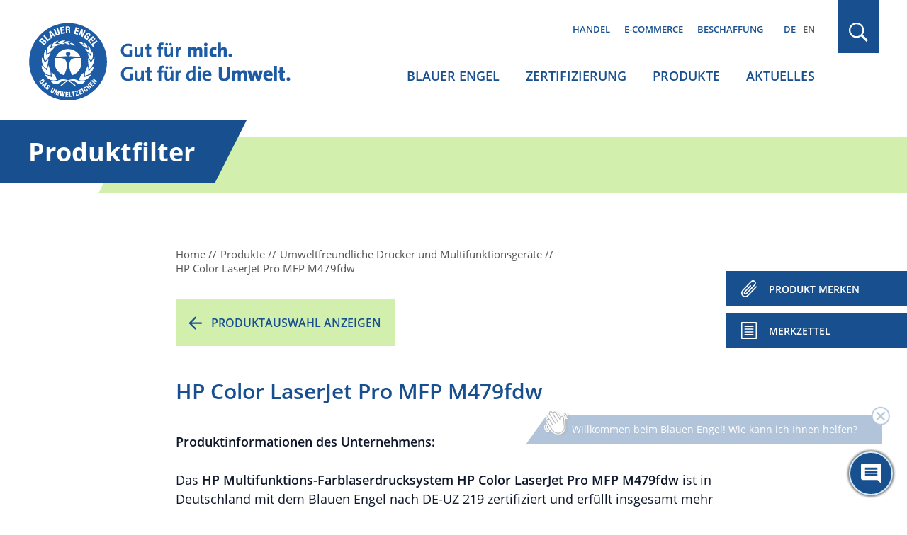

--- FILE ---
content_type: text/html; charset=UTF-8
request_url: https://www.blauer-engel.de/de/produkte/hp-color-laserjet-pro-mfp-m479fdw
body_size: 10587
content:

<!DOCTYPE html>
<html lang="de" dir="ltr" prefix="og: https://ogp.me/ns#">
<head>
	<meta name="robots" content="NOODP" />
	<meta charset="utf-8" />
<link rel="canonical" href="https://www.blauer-engel.de/de/produkte/hp-color-laserjet-pro-mfp-m479fdw" />
<meta property="og:site_name" content="Blauer Engel" />
<meta property="og:type" content="article" />
<meta property="og:url" content="https://www.blauer-engel.de/de/produkte/hp-color-laserjet-pro-mfp-m479fdw" />
<meta property="og:title" content="HP Color LaserJet Pro MFP M479fdw | Blauer Engel" />
<meta name="twitter:card" content="summary" />
<meta name="twitter:site" content="@UmweltEngel" />
<meta name="twitter:title" content="HP Color LaserJet Pro MFP M479fdw | Blauer Engel" />
<meta name="Generator" content="Drupal 11 (https://www.drupal.org)" />
<meta name="MobileOptimized" content="width" />
<meta name="HandheldFriendly" content="true" />
<meta name="viewport" content="width=device-width, initial-scale=1.0" />
<script type="application/ld+json">{
    "@context": "https://schema.org",
    "@graph": [
        {
            "@type": "Organization",
            "@id": "https://www.blauer-engel.de",
            "sameAs": [
                "http://de-de.facebook.com/blauerengel",
                "http://twitter.com/UmweltEngel",
                "https://www.instagram.com/blauerengel_umweltzeichen",
                "https://www.youtube.com/channel/UCg6F-8zmvzY1ZyKG5sVKaqQ"
            ],
            "url": "https://www.blauer-engel.de/",
            "name": "Blauer Engel",
            "contactPoint": {
                "@type": "ContactPoint",
                "telephone": "+49 (0)228 68895 0",
                "contactType": "customer service"
            },
            "logo": {
                "@type": "ImageObject",
                "url": "https://www.blauer-engel.de/themes/custom/be/dist/images/be_social_meda_de.svg"
            }
        },
        {
            "@type": "Product",
            "name": "HP Color LaserJet Pro MFP M479fdw",
            "brand": "HP",
            "description": "Das HP Multifunktions-Farblaserdrucksystem HP Color LaserJet Pro MFP M479fdw ist in Deutschland mit dem Blauen Engel nach DE-UZ 219 zertifiziert und erfüllt",
            "image": [
                "https://cdn.blauer-engel.de/12366.jpg/:/rs=w:1024,h:1024"
            ]
        }
    ]
}</script>
<meta name="description" property="description" content="Das HP Multifunktions-Farblaserdrucksystem HP Color LaserJet Pro MFP M479fdw ist in Deutschland mit dem Blauen Engel nach DE-UZ 219 zertifiziert und erfüllt" />
<meta name="og:description" property="og:description" content="Das HP Multifunktions-Farblaserdrucksystem HP Color LaserJet Pro MFP M479fdw ist in Deutschland mit dem Blauen Engel nach DE-UZ 219 zertifiziert und erfüllt" />
<meta name="twitter:description" property="twitter:description" content="Das HP Multifunktions-Farblaserdrucksystem HP Color LaserJet Pro MFP M479fdw ist in Deutschland mit dem Blauen Engel nach DE-UZ 219 zertifiziert und erfüllt" />
<meta name="og:image" property="og:image" content="https://cdn.blauer-engel.de/12366.jpg/:/rs=w:600,h:600" />
<meta name="twitter:image" property="twitter:image" content="https://cdn.blauer-engel.de/12366.jpg/:/rs=w:600,h:600" />
<link rel="icon" href="/favicon.ico" type="image/vnd.microsoft.icon" />
<link rel="apple-touch-icon" href="/themes/custom/be/favicons/apple-icon-60x60.png" sizes="60x60" />
<link rel="apple-touch-icon" href="/themes/custom/be/favicons/apple-icon-144x144.png" sizes="144x144" />
<link rel="apple-touch-icon" href="/themes/custom/be/favicons/apple-icon-120x120.png" sizes="120x120" />
<link rel="apple-touch-icon" href="/themes/custom/be/favicons/apple-icon-72x72.png" sizes="72x72" />
<link rel="icon" href="/themes/custom/be/favicons/favicon-32x32.png" type="image/png" sizes="32x32" />
<link rel="apple-touch-icon" href="/themes/custom/be/favicons/apple-icon-114x114.png" sizes="114x114" />
<link rel="apple-touch-icon" href="/themes/custom/be/favicons/apple-icon-180x180.png" sizes="180x180" />
<link rel="icon" href="/themes/custom/be/favicons/favicon-16x16.png" type="image/png" sizes="16x16" />
<link rel="apple-touch-icon" href="/themes/custom/be/favicons/apple-icon-152x152.png" sizes="152x152" />
<link rel="apple-touch-icon" href="/themes/custom/be/favicons/apple-icon-57x57.png" sizes="57x57" />
<link rel="icon" href="/themes/custom/be/favicons/favicon-96x96.png" type="image/png" sizes="96x96" />
<link rel="apple-touch-icon" href="/themes/custom/be/favicons/apple-icon-76x76.png" sizes="76x76" />

	<title>
					HP Color LaserJet Pro MFP M479fdw | Blauer Engel
			</title>

	<!-- preloading -->
	<link rel="preload" href="/themes/custom/be/dist/fonts/open-sans-v18-latin-600.woff2" as="font" crossorigin="anonymous" />
	<link rel="preload" href="/themes/custom/be/dist/fonts/open-sans-v18-latin-300.woff2" as="font" crossorigin="anonymous" />
	<link rel="preload" href="/themes/custom/be/dist/fonts/open-sans-v18-latin-700.woff2" as="font" crossorigin="anonymous" />
	<link rel="preload" href="/themes/custom/be/dist/fonts/open-sans-v18-latin-regular.woff2" as="font" crossorigin="anonymous" />
  <link rel="preconnect" href="https://matomo.blauer-engel.de" crossorigin>
  <link rel="dns-prefetch" href="//matomo.blauer-engel.de">
  <link rel="preload" href="/themes/custom/be/dist/images/background_cloudy_transparent.png" type="image/webp" as="imagedesktop">

	<link rel="stylesheet" media="all" href="/sites/default/files/css/css_V6HZFd8Y4uiAql86JDeJ67paH7WuPRy90sJd-XUHysM.css?delta=0&amp;language=de&amp;theme=be&amp;include=eJx1y8ENwCAIAMCFtIxkUIk1wUIAH27fLtDvJVcJBktFzh6H5zOymvTUxAi6bUW-ZtDKPD2SE1q7C-osuEOaLGUKgh9Pfvy7UNHpBUKiKMk" />
<link rel="stylesheet" media="all" href="/sites/default/files/css/css_7G7NBwUtdZE0QgajNzpa2oAuqP3q7NLEmO2kbpVyj-4.css?delta=1&amp;language=de&amp;theme=be&amp;include=eJx1y8ENwCAIAMCFtIxkUIk1wUIAH27fLtDvJVcJBktFzh6H5zOymvTUxAi6bUW-ZtDKPD2SE1q7C-osuEOaLGUKgh9Pfvy7UNHpBUKiKMk" />

	

	<meta name="google-site-verification" content="yVGVhkxEIriDw2M4Vp_tdl-y_sXz8oZ3ZDSlzhFZ9lU" />
	<!-- Matomo -->
	<script>
		var _paq = window._paq = window._paq || [];
		/* tracker methods like "setCustomDimension" should be called before "trackPageView" */
		_paq.push(['trackPageView']);
		_paq.push(['enableLinkTracking']);
		(function() {
			var u="https://matomo.blauer-engel.de/";
			_paq.push(['setTrackerUrl', u+'matomo.php']);
			_paq.push(['setSiteId', '1']);
			var d=document, g=d.createElement('script'), s=d.getElementsByTagName('script')[0];
			g.async=true; g.src=u+'matomo.js'; s.parentNode.insertBefore(g,s);
		})();
	</script>
	<!-- End Matomo Code -->

	<!-- Matomo Tag Manager -->
	<script>
		var _mtm = window._mtm = window._mtm || [];
		_mtm.push({'mtm.startTime': (new Date().getTime()), 'event': 'mtm.Start'});
		(function() {
			var d=document, g=d.createElement('script'), s=d.getElementsByTagName('script')[0];
			g.async=true; g.src='https://matomo.blauer-engel.de/js/container_jMC6YXMF.js'; s.parentNode.insertBefore(g,s);
		})();
	</script>
	<!-- End Matomo Tag Manager -->

  <script data-src="https://contentbot.conventic.com/api/tenant/t_be40ae2dfdac6071/public/script/v1/chat-script/" data-type="chatbot"></script>

</head>

<body class="path-produkte body_login_status lang-de">
<div id="top">
  <span class="offscreen">Sprungnavigation</span>
  <ul class="offscreen">
    <li><a href="#mainnav" title="Zur Hauptnavigation springen">Zur Hauptnavigation springen</a></li>
    <li><a href="#page" title="Zum Seiteninhalt springen">Zum Seiteninhalt springen</a></li>
    <li><a href="#footer" title="Zum Footer springen">Zum Footer springen</a></li>
  </ul>

  <span class="offscreen">Tastaturkurzbefehle</span>

  <ul class="offscreen">
    <li><a accesskey="0" title="[Alt+0] Startseite" href="/de">[Alt + 0] - Startseite, für Mac: [Control + Alt + 0]</a></li>
    <li><a accesskey="1" title="[Alt+1] zum Seitenanfang" href="#top">[Alt + 1] - Zum Seitenanfang, für Mac: [Control + Alt + 1]</a></li>
    <li><a accesskey="2" title="[Alt+2] Kontakt" href="/de/kontakt">[Alt + 2] - Kontakt, für Mac: [Control + Alt + 2]</a></li>
    <li><a accesskey="3" title="[Alt+3] zum Inhalt der Seite" href="#page">[Alt + 3] - Zum Inhalt der Seite, für Mac: [Control + Alt + 3]</a></li>
    <li><a accesskey="4" title="[Alt+4] Impressum" href="/de/impressum">[Alt + 4] - Impressum, für Mac: [Control + Alt + 4]</a></li>
  </ul>
</div>



<div class="solrsearch"></div>

  <div class="dialog-off-canvas-main-canvas" data-off-canvas-main-canvas>
    
<header id="header" class="l-header">
  <div class="container">
    <div class="row">
      <div class="l-header__inner">
                  <a href="/de" class="m-logo__link" aria-label="Zur Startseite" tabindex="0">
            <img class="m-logo" src="/themes/custom/be/dist/images/logo_de.svg" alt="Blauer Engel Logo" width="440" height="135" />
          </a>
        
        <div class="l-header__col2">
                      <div class="m-servicenav">
              <ul class="m-servicenav--level1" role="menu"><li class="mlid_156 m-servicenav--level1__trigger" role="none"><a href="/de/nachhaltigkeit-ein-wichtiger-faktor-fur-den-handel" tabindex="0" role="menuitem" aria-haspopup="true" aria-expanded="true">Handel</a></li><li class="mlid_117 m-servicenav--level1__trigger" role="none"><a href="/de/e-commerce" tabindex="0" role="menuitem" aria-haspopup="true" aria-expanded="true">E-Commerce</a></li><li class="mlid_5 m-servicenav--level1__trigger" role="none"><a href="/de/beschaffung" tabindex="0" role="menuitem" aria-haspopup="true" aria-expanded="true">Beschaffung</a></li></ul>
            </div>
          
                      <div class="l-header__language-switcher"><div class="m-block--languageswitch" id="block-languageswitch" role="navigation">
  
    
      <ul class="links m-block--languageswitcher__links"><li data-drupal-language="de" data-drupal-link-system-path="produkte/hp-color-laserjet-pro-mfp-m479fdw" class="m-block--languageswitcher__links__trigger is-active" aria-current="page"><a href="/de/produkte/hp-color-laserjet-pro-mfp-m479fdw" class="language-link is-active" hreflang="de" data-drupal-link-system-path="produkte/hp-color-laserjet-pro-mfp-m479fdw" aria-current="page">DE</a></li><li data-drupal-language="en" data-drupal-link-system-path="produkte/hp-color-laserjet-pro-mfp-m479fdw" class="m-block--languageswitcher__links__trigger"><a href="/en/products/hp-color-laserjet-pro-mfp-m479fdw" class="language-link" hreflang="en" data-drupal-link-system-path="produkte/hp-color-laserjet-pro-mfp-m479fdw">EN</a></li></ul>
  </div>
</div>
          
                      <div class="l-mainnav__outer">
              <nav id="mainnav" class="l-firstmainnav">
                <div class="m-mainnav">
                  <ul class="m-firstmainnav--level1" role="menu"><li class="mlid_2 m-firstmainnav--level1__trigger" role="none"><a href="/de/der-blaue-engel" tabindex="0" role="menuitem" aria-haspopup="true" aria-expanded="true">Blauer Engel</a></li><li class="mlid_115 m-firstmainnav--level1__trigger" role="none"><a href="/de/zertifizierung" tabindex="0" role="menuitem" aria-haspopup="true" aria-expanded="true">Zertifizierung</a></li><li class="mlid_3 m-firstmainnav--level1__trigger" role="none"><a href="/de/produkte" tabindex="0" role="menuitem" aria-haspopup="true" aria-expanded="true">Produkte</a></li><li class="mlid_7 m-firstmainnav--level1__trigger" role="none"><a href="/de/aktuelles" tabindex="0" role="menuitem" aria-haspopup="true" aria-expanded="true">Aktuelles</a></li></ul>
                </div>
              </nav>
            </div>
                  </div>

        <div class="l-header__col3">
                      <div class="l-header__search">
              <div class="m-search-form__outer">
                <a href="#" class="m-search-form__button" title="Suchen" tabindex="0"></a>
              </div>
            </div>
          
                      <button class="hamburger hamburger--spin" type="button" name="Navigation">
              <span class="hamburger-box">
                <span class="hamburger-inner">
                  Navigation                </span>
              </span>
            </button>
          
        </div>

      </div>
    </div>
  </div>
</header>

<nav id="mainnav_burger" class="l-secondmainnav" data-show="false">
  <div class="m-secondmainnav__inner">
    <a href="#" class="m-secondmainnav__close" title="close" tabindex="0"></a>
    <div class="m-secondmainnav">
      <ul class="m-secondmainnav--level1" role="menu"><li class="mlid_2 m-secondmainnav--level1__trigger has-childs" role="none"><a href="/de/der-blaue-engel" tabindex="0" role="menuitem" aria-haspopup="true" aria-expanded="true">Blauer Engel</a><span class="icon"></span>
<ul class="m-secondmainnav--level2" role="menu"><li class="mlid_59 m-secondmainnav--level2__trigger has-childs" role="none"><a href="/de/blauer-engel/akteure" tabindex="0" role="menuitem" aria-haspopup="true" aria-expanded="true">Akteure</a><span class="icon"></span>
<ul class="m-secondmainnav--level3" role="menu"><li class="mlid_21 m-secondmainnav--level3__trigger" role="none"><a href="/de/blauer-engel/akteure/bundesumweltministerium-zeicheninhaber-des-blauen-engels" tabindex="0" role="menuitem">Bundesumweltministerium</a></li><li class="mlid_60 m-secondmainnav--level3__trigger" role="none"><a href="/de/blauer-engel/akteure/umweltbundesamt" tabindex="0" role="menuitem">Umweltbundesamt</a></li><li class="mlid_20 m-secondmainnav--level3__trigger" role="none"><a href="/de/blauer-engel/akteure/jury-umweltzeichen" tabindex="0" role="menuitem">Jury Umweltzeichen</a></li><li class="mlid_23 m-secondmainnav--level3__trigger" role="none"><a href="/de/blauer-engel/akteure/ral" tabindex="0" role="menuitem">RAL gGmbH</a></li></ul></li><li class="mlid_14 m-secondmainnav--level2__trigger has-childs" role="none"><a href="/de/blauer-engel/unser-zeichen-fuer-die-umwelt" tabindex="0" role="menuitem" aria-haspopup="true" aria-expanded="true">Unser Zeichen für die Umwelt</a><span class="icon"></span>
<ul class="m-secondmainnav--level3" role="menu"><li class="mlid_170 m-secondmainnav--level3__trigger" role="none"><a href="/de/der-blaue-engel/vielfaeltige-produkte-einheitlich-hoher-anspruch" tabindex="0" role="menuitem">Orientierung beim Einkauf</a></li><li class="mlid_106 m-secondmainnav--level3__trigger" role="none"><a href="/de/blauer-engel/unser-zeichen-fuer-die-umwelt/wissenschaftlich-erarbeitet" tabindex="0" role="menuitem">Kriterienentwicklung und Prüfung</a></li><li class="mlid_18 m-secondmainnav--level3__trigger" role="none"><a href="/de/blauer-engel/unser-zeichen-fuer-die-umwelt/umweltzeichen-mit-geschichte" tabindex="0" role="menuitem">Historie</a></li><li class="mlid_16 m-secondmainnav--level3__trigger" role="none"><a href="/de/blauer-engel/unser-zeichen-fuer-die-umwelt/kooperationen-mit-anderen-labeln" tabindex="0" role="menuitem">Kooperationen</a></li></ul></li><li class="mlid_132 m-secondmainnav--level2__trigger has-childs" role="none"><a href="/de/aktionen" tabindex="0" role="menuitem" aria-haspopup="true" aria-expanded="true">Aktionen</a><span class="icon"></span>
<ul class="m-secondmainnav--level3" role="menu"><li class="mlid_163 m-secondmainnav--level3__trigger" role="none"><a href="/de/adventskalender" tabindex="0" role="menuitem">Adventskalender</a></li><li class="mlid_143 m-secondmainnav--level3__trigger" role="none"><a href="/de/aktionen/world-ecolabel-day-internationaler-tag-der-umweltzeichen" tabindex="0" role="menuitem">World Ecolabel Day</a></li><li class="mlid_44 m-secondmainnav--level3__trigger has-childs" role="none"><a href="/de/aktionen/schulstart-mit-dem-blauen-engel" title="Für mehr Umwelt- und Klimaschutz im Klassenzimmer" tabindex="0" role="menuitem" aria-haspopup="true" aria-expanded="false">Schulstart mit Recyclingpapier</a><span class="icon"></span>
<ul class="m-secondmainnav--level4" role="menu"><li class="mlid_100 m-secondmainnav--level4__trigger" role="none"><a href="/de/aktionen/schulstart-mit-dem-blauen-engel/buero-und-schulbedarf" tabindex="0" role="menuitem">Büro- und Schulbedarf</a></li><li class="mlid_145 m-secondmainnav--level4__trigger" role="none"><a href="/de/aktionen/schulstart-mit-dem-blauen-engel/projekte" tabindex="0" role="menuitem">Projekte</a></li><li class="mlid_135 m-secondmainnav--level4__trigger" role="none"><a href="/de/aktionen/schulstart-mit-dem-blauen-engel/blauer-engel-schulbox" tabindex="0" role="menuitem">Schulbox</a></li><li class="mlid_108 m-secondmainnav--level4__trigger" role="none"><a href="/de/aktionen/schulstart-mit-dem-blauen-engel/umweltvorteile-von-recyclingpapier" tabindex="0" role="menuitem">Umweltvorteile Recyclingpapier</a></li><li class="mlid_99 m-secondmainnav--level4__trigger" role="none"><a href="/de/aktionen/schulstart-mit-dem-blauen-engel/info-und-aktionsmaterialien" tabindex="0" role="menuitem">Info- und Aktionsmaterialien</a></li></ul></li><li class="mlid_120 m-secondmainnav--level3__trigger" role="none"><a href="/de/aktionen/papieratlas-wettbewerb" tabindex="0" role="menuitem">Papieratlas-Wettbewerb</a></li><li class="mlid_155 m-secondmainnav--level3__trigger" role="none"><a href="/de/papiermusterbuch" tabindex="0" role="menuitem">Papiermusterbücher</a></li></ul></li><li class="mlid_149 m-secondmainnav--level2__trigger" role="none"><a href="/de/der-blaue-engel/feedback" tabindex="0" role="menuitem">Feedback</a></li><li class="mlid_140 m-secondmainnav--level2__trigger" role="none"><a href="/de/der-blaue-engel/mediathek" tabindex="0" role="menuitem">Mediathek</a></li><li class="mlid_139 m-secondmainnav--level2__trigger" role="none"><a href="/de/der-blaue-engel/publikationen" tabindex="0" role="menuitem">Publikationen</a></li><li class="mlid_49 m-secondmainnav--level2__trigger" role="none"><a href="/de/der-blaue-engel/faqs-verbraucherinnen" tabindex="0" role="menuitem">FAQs Verbraucher*innen</a></li></ul></li><li class="mlid_115 m-secondmainnav--level1__trigger has-childs" role="none"><a href="/de/zertifizierung" tabindex="0" role="menuitem" aria-haspopup="true" aria-expanded="true">Zertifizierung</a><span class="icon"></span>
<ul class="m-secondmainnav--level2" role="menu"><li class="mlid_109 m-secondmainnav--level2__trigger" role="none"><a href="/de/zertifizierung/vergabekriterien" tabindex="0" role="menuitem">Vergabekriterien</a></li><li class="mlid_35 m-secondmainnav--level2__trigger has-childs" role="none"><a href="/de/zertifizierung/zertifizierung-ihrer-produkte" tabindex="0" role="menuitem" aria-haspopup="true" aria-expanded="true">Zertifizierung Ihrer Produkte</a><span class="icon"></span>
<ul class="m-secondmainnav--level3" role="menu"><li class="mlid_36 m-secondmainnav--level3__trigger" role="none"><a href="/de/zertifizierung/zertifizierung-ihrer-produkte/vorteile" tabindex="0" role="menuitem">Vorteile</a></li><li class="mlid_54 m-secondmainnav--level3__trigger" role="none"><a href="/de/zertifizierung/zertifizierung-ihrer-produkte/beantragung" tabindex="0" role="menuitem">Beantragung</a></li><li class="mlid_129 m-secondmainnav--level3__trigger" role="none"><a href="/de/zertifizierung/zertifizierung-ihrer-produkte/erklaervideos-zur-zertifizierung" tabindex="0" role="menuitem">Erklärvideos</a></li><li class="mlid_46 m-secondmainnav--level3__trigger" role="none"><a href="/de/zertifizierung/zertifizierung-ihrer-produkte/neuvorschlaege-und-pruefauftraege" tabindex="0" role="menuitem">Neuvorschläge / Prüfaufträge</a></li><li class="mlid_92 m-secondmainnav--level3__trigger" role="none"><a href="/de/zertifizierung/zertifizierung/ihre-produktinformationen" tabindex="0" role="menuitem">Ihre Produktinformationen</a></li><li class="mlid_53 m-secondmainnav--level3__trigger" role="none"><a href="/de/zertifizierung/zertifizierung-ihrer-produkte/logonutzung" tabindex="0" role="menuitem">Logonutzung</a></li><li class="mlid_47 m-secondmainnav--level3__trigger" role="none"><a href="/de/zertifizierung/zertifizierung-ihrer-produkte/die-faqs-fuer-unternehmen" tabindex="0" role="menuitem">FAQs Unternehmen</a></li></ul></li><li class="mlid_51 m-secondmainnav--level2__trigger" role="none"><a href="/de/zertifizierung/kosten-der-beantragung" tabindex="0" role="menuitem">Kosten</a></li><li class="mlid_93 m-secondmainnav--level2__trigger" role="none"><a href="/de/zertifizierung/anhoerungen-interessierter-kreise" tabindex="0" role="menuitem">Anhörungen interessierter Kreise</a></li><li class="mlid_146 m-secondmainnav--level2__trigger" role="none"><a href="/de/zertifizierung/technische-dokumente" tabindex="0" role="menuitem">Technische Dokumente</a></li><li class="mlid_96 m-secondmainnav--level2__trigger" role="none"><a href="/de/zertifizierung/log-ral-web-portal" tabindex="0" role="menuitem">Log-In WEB-Portal</a></li><li class="mlid_97 m-secondmainnav--level2__trigger" role="none"><a href="/de/zertifizierung/log-produktinfobereich" tabindex="0" role="menuitem">Log-In Produktinfobereich</a></li><li class="mlid_160 m-secondmainnav--level2__trigger" role="none"><a href="/de/Newsletter_fuer_Unternehmen_Handel" tabindex="0" role="menuitem">Newsletter für Unternehmen und Handel</a></li></ul></li><li class="mlid_3 m-secondmainnav--level1__trigger has-childs" role="none"><a href="/de/produkte" tabindex="0" role="menuitem" aria-haspopup="true" aria-expanded="true">Produkte</a><span class="icon"></span>
<ul class="m-secondmainnav--level2" role="menu"><li class="mlid_147 m-secondmainnav--level2__trigger" role="none"><a href="/de/produkte/produktsuche" tabindex="0" role="menuitem">Produktsuche</a></li><li class="mlid_107 m-secondmainnav--level2__trigger has-childs" role="none"><a href="/de/produkte/themenwelten" tabindex="0" role="menuitem" aria-haspopup="true" aria-expanded="true">Themenwelten</a><span class="icon"></span>
<ul class="m-secondmainnav--level3" role="menu"><li class="mlid_144 m-secondmainnav--level3__trigger" role="none"><a href="/de/themenwelt/umweltfreundliches-buero" tabindex="0" role="menuitem">Umweltfreundliches Büro</a></li><li class="mlid_153 m-secondmainnav--level3__trigger" role="none"><a href="/de/themenwelt/umweltfreundlicher-fruehjahrsputz" tabindex="0" role="menuitem">Umweltfreundlicher Frühjahrsputz</a></li><li class="mlid_110 m-secondmainnav--level3__trigger" role="none"><a href="/de/themenwelt/das-kinderzimmer-umweltfreundlich-einrichten" tabindex="0" role="menuitem">Kinderzimmer umweltfreundlich einrichten</a></li></ul></li><li class="mlid_34 m-secondmainnav--level2__trigger" role="none"><a href="/de/produktwelt" tabindex="0" role="menuitem">Produkte A-Z</a></li><li class="mlid_119 m-secondmainnav--level2__trigger" role="none"><a href="/de/unternehmen" tabindex="0" role="menuitem">Unternehmen A-Z</a></li><li class="mlid_50 m-secondmainnav--level2__trigger" role="none"><a href="/de/marken" tabindex="0" role="menuitem">Marken A-Z</a></li></ul></li><li class="mlid_7 m-secondmainnav--level1__trigger has-childs" role="none"><a href="/de/aktuelles" tabindex="0" role="menuitem" aria-haspopup="true" aria-expanded="true">Aktuelles</a><span class="icon"></span>
<ul class="m-secondmainnav--level2" role="menu"><li class="mlid_38 m-secondmainnav--level2__trigger" role="none"><a href="/de/aktuelles/presse" tabindex="0" role="menuitem">Presse</a></li><li class="mlid_40 m-secondmainnav--level2__trigger" role="none"><a href="/de/aktuelles/publikationen" tabindex="0" role="menuitem">Publikationen</a></li><li class="mlid_24 m-secondmainnav--level2__trigger" role="none"><a href="/de/aktuelles/mediathek" tabindex="0" role="menuitem">Mediathek</a></li></ul></li></ul>
    </div>
    <div class="m-secondservicenav">
      <ul class="m-secondservicenav--level1" role="menu"><li class="mlid_156 m-secondservicenav--level1__trigger has-childs" role="none"><a href="/de/nachhaltigkeit-ein-wichtiger-faktor-fur-den-handel" tabindex="0" role="menuitem" aria-haspopup="true" aria-expanded="true">Handel</a><span class="icon"></span>
<ul class="m-secondservicenav--level2" role="menu"><li class="mlid_136 m-secondservicenav--level2__trigger" role="none"><a href="/de/nachhaltigkeit-ein-wichtiger-faktor-fur-den-handel/vorteile-fuer-den-handel" tabindex="0" role="menuitem">Vorteile für den Handel</a></li><li class="mlid_56 m-secondservicenav--level2__trigger" role="none"><a href="/de/nachhaltigkeit-ein-wichtiger-faktor-fuer-den-handel/publikationen-fuer-handel-und-unternehmen" tabindex="0" role="menuitem">Publikationen für Handel und Unternehmen</a></li><li class="mlid_95 m-secondservicenav--level2__trigger" role="none"><a href="/de/Newsletter_fuer_Unternehmen_Handel" tabindex="0" role="menuitem">Newsletter für Unternehmen und Handel</a></li></ul></li><li class="mlid_117 m-secondservicenav--level1__trigger has-childs" role="none"><a href="/de/e-commerce" tabindex="0" role="menuitem" aria-haspopup="true" aria-expanded="true">E-Commerce</a><span class="icon"></span>
<ul class="m-secondservicenav--level2" role="menu"><li class="mlid_42 m-secondservicenav--level2__trigger" role="none"><a href="/de/e-commerce/ihre-vorteile" tabindex="0" role="menuitem">Ihre Vorteile</a></li><li class="mlid_162 m-secondservicenav--level2__trigger" role="none"><a href="/de/e-commerce/erklaervideo" tabindex="0" role="menuitem">Erklärvideo</a></li><li class="mlid_159 m-secondservicenav--level2__trigger" role="none"><a href="/de/handel-e-commerce/e-commerce" tabindex="0" role="menuitem">Leistungen &amp; Funktionsweise</a></li><li class="mlid_158 m-secondservicenav--level2__trigger" role="none"><a href="/de/E-Commerce-Datenservice" tabindex="0" role="menuitem">Online-Registrierung zur Datennutzung</a></li></ul></li><li class="mlid_5 m-secondservicenav--level1__trigger has-childs" role="none"><a href="/de/beschaffung" tabindex="0" role="menuitem" aria-haspopup="true" aria-expanded="true">Beschaffung</a><span class="icon"></span>
<ul class="m-secondservicenav--level2" role="menu"><li class="mlid_127 m-secondservicenav--level2__trigger" role="none"><a href="/de/beschaffung/vorteile" tabindex="0" role="menuitem">Vorteile in der Beschaffung</a></li><li class="mlid_57 m-secondservicenav--level2__trigger" role="none"><a href="/de/beschaffung/beschaffungsleitfaeden" tabindex="0" role="menuitem">Beschaffungsleitfäden</a></li></ul></li></ul>
    </div>
    <div class="m-secondmainnav__language-switcher">
      <div class="m-block--languageswitch2" id="block-languageswitch2" role="navigation">
  
    
      <ul class="links m-block--languageswitcher__links"><li data-drupal-language="de" data-drupal-link-system-path="produkte/hp-color-laserjet-pro-mfp-m479fdw" class="m-block--languageswitcher__links__trigger is-active" aria-current="page"><a href="/de/produkte/hp-color-laserjet-pro-mfp-m479fdw" class="language-link is-active" hreflang="de" data-drupal-link-system-path="produkte/hp-color-laserjet-pro-mfp-m479fdw" aria-current="page">DE</a></li><li data-drupal-language="en" data-drupal-link-system-path="produkte/hp-color-laserjet-pro-mfp-m479fdw" class="m-block--languageswitcher__links__trigger"><a href="/en/products/hp-color-laserjet-pro-mfp-m479fdw" class="language-link" hreflang="en" data-drupal-link-system-path="produkte/hp-color-laserjet-pro-mfp-m479fdw">EN</a></li></ul>
  </div>

    </div>
  </div>
</nav>

  <div class="l-search" data-show="false">
    <div class="l-search__overlay">
      <div class="container">
        <div class="row">
          <div class="l-search__main">
            <div class="l-search__inner">
              <button type="button" class="m-search__close" aria-label="schließen" tabindex="0"></button>
              <div class="m-search">
                <div class="m-search__inner">
                  <div class="m-block--searchapipagesearchblockform" data-drupal-selector="search-api-page-block-form-default-2" id="block-searchapipagesearchblockform--2">
  
    
      <div id=js-form-wrapper--search_api_page_block_form_default class="js-form-wrapper--generic" >
	<form class="m-form__searchapipageblockformdefault m-form__search_api_page_block_form_default" action="/de/produkte/hp-color-laserjet-pro-mfp-m479fdw" method="post" id="search-api-page-block-form-default--2" accept-charset="UTF-8">
		



<div class="m-form--div--search-api-autocomplete">
        <label for="edit-keys--2" class="visually-hidden">Suche</label>
        <input title="Die Begriffe eingeben, nach denen gesucht werden soll." data-drupal-selector="edit-keys" aria-describedby="edit-keys--2--description" data-search-api-autocomplete-search="default" class="form-autocomplete form-text m-form__textfield" data-autocomplete-path="/de/search_api_autocomplete/default" type="text" id="edit-keys--2" name="keys" value="" size="15" maxlength="128" />

            <div id="edit-keys--2--description" class="m-form__description">
      <div class="m-form__info-icon"><div data-icon="info-filled"></div></div><div class="m-form__info-text">Grenzen Sie die Suche ein, indem Sie Ihren Suchbegriff in Anführungszeichen setzen.</div>
    </div>
    <div class="m-form__description-button"></div>
  </div>
<input data-drupal-selector="form-qs4imy1b5vrr97zfg0h0z89jeguv3ngud9s1gdqiwts" type="hidden" name="form_build_id" value="form-qS4iMy1B5VrR97zFg0H0Z89jEguV3ngUD9s1GdqIwTs" />
<input data-drupal-selector="edit-search-api-page-block-form-default-2" type="hidden" name="form_id" value="search_api_page_block_form_default" />
<div data-drupal-selector="edit-actions" class="form-actions js-form-wrapper form-wrapper" id="edit-actions--2">
<button class="search-form__submit button js-form-submit form-submit m-form__submit" data-drupal-selector="edit-submit" type="submit" id="edit-submit--2" name="op" value="Suchen">Suchen</button>

</div>

	</form>
</div>

  </div>

                </div>
              </div>
            </div>
          </div>
        </div>
      </div>
    </div>
  </div>


<div id="page" class="l-page" tabindex="-1">
  <div id="content">
        <div>
    <div class="m-block--be_content" id="block-be-content">
  
    
      
<div class="l-page__headline" tabindex="-1">
  <div class="container">
    <div class="row">
      <div class="l-page__headlineinner">
        <span>Produktfilter</span>
      </div>
    </div>
  </div>
</div>

  <div class="m-bep_productdetail__breadcrumb">
    <div class="container">
      <div class="row">
        <div class="m-bep_productdetail__inner">
          <div class="m-breadcrumb__content">
            <ul  class="m-breadcrumb__list" itemscope="itemscope" itemtype="https://schema.org/BreadcrumbList">
  <li itemprop="itemListElement" itemscope="itemscope" itemtype="https://schema.org/ListItem">
    <a href="https://www.blauer-engel.de/de" itemprop="item"><span itemprop="name">Home</span>
</a>
    <meta itemprop="position" content="1" />
  </li>
  <li itemprop="itemListElement" itemscope="itemscope" itemtype="https://schema.org/ListItem">
    <a href="https://www.blauer-engel.de/de/produkte" itemprop="item"><span itemprop="name">Produkte</span>
</a>
    <meta itemprop="position" content="2" />
  </li>
  <li itemprop="itemListElement" itemscope="itemscope" itemtype="https://schema.org/ListItem">
    <a href="https://www.blauer-engel.de/de/produktwelt/drucker-und-multifunktionsgeraete" itemprop="item"><span itemprop="name">Umweltfreundliche Drucker und Multifunktionsgeräte</span>
</a>
    <meta itemprop="position" content="3" />
  </li>
  <li itemprop="itemListElement" itemscope="itemscope" itemtype="https://schema.org/ListItem">
    <span itemprop="name">HP Color LaserJet Pro MFP M479fdw</span>

    <meta itemprop="position" content="4" />
  </li>
</ul>

          </div>
        </div>
      </div>
    </div>
  </div>

<div class="m-bep_productdetail__top">
  <div class="container">
    <div class="row">
      <div class="m-bep_productdetail__inner">
        <div class="m-bep_productdetail__back">
          <a href="/de/produktwelt/drucker-und-multifunktionsgeraete">
            Produktauswahl anzeigen          </a>
        </div>
      </div>
    </div>
  </div>
</div>

<div class="m-bep_productdetail__content">
  <div class="container">
    <div class="row">
      <div class="m-bep_productdetail__inner">

        
        <div class="m-quicknavi bookmark-container">
          <ul class="m-quicknavi--level1" id="bookmarker">
            <li class="m-quicknavi--level1__trigger">
              <button type="button" class="m-quicknavi--level1__button"
                 data-url="/de/produkte/hp-color-laserjet-pro-mfp-m479fdw"
                 data-manufacturer="HP Europe, B.V., Amsterdam (only DE, AT, CH, FR, UK, IE, SE, DK, FI, NO, BE, NL, LU)"
                 data-delete-text="Produkt löschen"
                 data-product-name="HP Color LaserJet Pro MFP M479fdw"
                 data-product-id="13624"
                 data-icon="paperclip">Produkt merken</button>
            </li>
            <li class="m-quicknavi--level1__trigger">
              <button type="button" class="m-quicknavi--level1__button"
                 data-icon="notepad"
                 aria-controls="notepad" 
                 aria-expanded="false">Merkzettel</button>
              <div class="m-bep_productdetail__bookmarks" id="notepad" aria-hidden="true">
                <div class="m-bep_productdetail__list-header">
                  Ihr Merkzettel                </div>
                <div class="m-bep_productdetail__list-empty">Sie haben noch keine Produkte auf Ihrem Merkzettel.</div>
                <div class="m-bep_productdetail__list-footer">
                  <div class="m-bep_productdetail__footer-actions">
                    <button type="button" data-url="/de/export/pdf/product/" id="download-pdf">PDF-Export</button>
                    <button type="button" id="delete-all">Leeren</a>
                  </div>
                  <button type="button" id="close-bookmark" class="m-bep_productdetail__list-close">schließen</button>
                </div>
              </div>
            </li>
          </ul>
        </div>

        
        <!--BEPSEARCH_begin-->
        <h1 class="m-bep_productdetail__title">HP Color LaserJet Pro MFP M479fdw</h1>
        <!--BEPSEARCH_end-->

                
        
        
        <div class="m-bep_productdetail__description">
          <div class="m-bep_productdetail__descriptiontitle">
            <strong>Produktinformationen des Unternehmens:</strong>
          </div>

          <div class="m-bep_productdetail__descriptiontext">
                          <!--BEPSEARCH_begin-->
              <div><p>Das&nbsp;<strong>HP Multifunktions-</strong><strong>Farblaserdrucksystem HP Color LaserJet Pro MFP M479fdw</strong>&nbsp;ist in Deutschland mit dem Blauen Engel nach DE-UZ 219 zertifiziert und erf&uuml;llt insgesamt mehr als 100 strenge Anforderungen des Umweltzeichens. Die Blauer Engel Benutzerinformation f&uuml;r dieses und weitere HP&nbsp;Drucksysteme finden Sie auch&nbsp;<a href="https://h20195.www2.hp.com/v2/library.aspx?doctype=96&amp;footer=96&amp;filter_doctype=no&amp;filter_country=no&amp;cc=us&amp;lc=en&amp;filter_oid=no&amp;filter_prodtype=rw&amp;prodtype=ac&amp;showregion=yes&amp;showreglangcol=yes&amp;showdescription=yes#doctype-96&amp;sortorder-popular&amp;teasers-off&amp;isRetired-false&amp;isRHParentNode-false&amp;titleCheck-false" target="_blank">&gt;&gt;&nbsp;hier auf der HP Webseite</a>.&nbsp;</p>
<p>Die Zertifizierung von HP Drucksystemen gem&auml;&szlig; den Vergabekriterien DE-UZ 219 erfolgt ausschlie&szlig;lich mit original HP&nbsp;Tonerkartuschen bzw. mit original HP&nbsp;Tintenpatronen. Werden HP&nbsp;Drucksysteme nicht mit original HP&nbsp;Tonerkartuschen bzw. Tintenpatronen betrieben, kann HP nicht sicherstellen, dass die entsprechenden Kriterien eingehalten werden.</p>
<p>Druck-/Kopiergeschwindigkeit: bis zu 27 Seiten pro Minute</p>
<p>+++++++++++++++++++++++++++++++++++++++++++++++++++++++++++++++++++++</p>
<p><strong>Umwelt und Sicherheit</strong><br>Der HP Color LaserJet Pro MFP M479fdw ist auf Umweltvertr&auml;glichkeit und Sicherheit ausgelegt. Das Drucksystem erf&uuml;llt eine Vielzahl relevanter Anforderungen des HP&nbsp;Design for Environment-Programms sowie der folgenden Umweltkriterien:</p>
<ul>
<li><strong>Energie:&nbsp;</strong>erf&uuml;llt Anforderungen des Energy Star&reg; | Der Stromverbrauch eines Ger&auml;tes ist abh&auml;ngig von seinen Eigenschaften und seiner Nutzung.</li>
<li><strong>Emissionen:</strong>&nbsp;geringe Emissionen nach DE-UZ 219; Beitrag zu Innenraumluftkonz. weit unter ma&szlig;gebl. internat. Standards (dt. AGW, europ. BOELV, US PEL).</li>
<li><strong>Ger&auml;usche:</strong>&nbsp;geringe Ger&auml;uschemissionen nach DE-UZ 219.</li>
<li><strong>Papiereinsatz:</strong>&nbsp;geeignet zum Einsatz von Recyclingpapier entspr. EN 12281; Papiersparoption mit Duplexdruck.</li>
<li><strong>R&uuml;ckgabe und Recycling:</strong>&nbsp;kostenlose R&uuml;ckgabe und Recycling von original HP&nbsp;Tonerkartuschen via HP&nbsp;Planet Partners R&uuml;cknahme- und Recyclingprogramm.</li>
<li><strong>Langlebigkeit:</strong>&nbsp;Austausch- und Ersatzteile sind mindestens f&uuml;nf Jahre nach Einstellung der Produktion erh&auml;ltlich.</li>
</ul></div>

              <!--BEPSEARCH_end-->
                      </div>
        </div>


        
                  <div class="m-bep_productdetail__components">
            <div class="m-attachments">
              <div class="m-attachments__downloads">
                                  <div class="m-attachments__downloaditem">
                    <a href="https://produktinfo.blauer-engel.de/uploads/pdf_uploads/BA_User_Information_CLJ_Pro_MFP_M479fdw_UZ219_GER_2021-10-14.pdf"
                       target="_blank">Produktinformationen (PDF)</a>
                  </div>
                
                                              </div>
            </div>
          </div>
              </div>
    </div>
  </div>
</div>



<div class="m-bep_gallery">
  <div class="m-bep_gallery__main">
    <div class="container">
      <div class="row">
        <div class="m-bep_gallery__inner">
          <div class="m-bep_gallery__content">

            <div class="m-bep_gallery__gallery">

                            <div>
                <div class="m-bep_galleryelement ">
                  <div class="container-fluid">
                    <div class="row">
                      <div class="m-bep_galleryelement__imagewrapper">
                        <div class="m-bep_galleryelement__image">
                                                      <img src="https://cdn.blauer-engel.de/12366.jpg/:/rs=w:600,h:600" alt="" title="" />
                                                  </div>
                                                  <div class="m-bep_galleryelement__imagetitle">
                            HP Color LaserJet Pro MFP M479fdw, HP                          </div>
                                              </div>
                    </div>
                  </div>
                </div>
              </div>
              
            </div>

          </div>
        </div>
      </div>
    </div>
  </div>
</div>


<!--BEPSEARCH_begin-->
<!--BEPSEARCH_end-->


<div class="m-bep_productlinks">
  <div class="m-bep_productlinks__header">
    <div class="container">
      <div class="row">
        <h2 class="m-bep_productlinks__title">
          Weitere Informationen über das Produkt        </h2>
      </div>
    </div>
  </div>

  <div class="m-bep_productlinks__main">
    <div class="container">
      <div class="row">
        <div class="m-bep_productlinks__inner">
          <div class="m-bep_productlinks__content">
            <div class="m-bep_productlinks__links">
                              <div>
                  <a href="https://www.hp.com/de-de/shop/list.aspx?sel=PRN&ctrl=f&ctrl=f" 
                  aria-label="Online Shop (öffnet neues Fenster)"
                  target="_blank">Online Shop</a>
                </div>
                                            <div>
                  <a href="https://www.hp.com/de-de/shop/Product.aspx?id=W1A80A&opt=B19&sel=PRN" 
                  aria-label="Produkt-Website (öffnet neues Fenster)"
                  target="_blank">Produkt-Website</a>
                </div>
                                            <div>
                  <a href="http://store.hp.com/GermanyStore/" 
                  aria-label="Shopping-Portal (öffnet neues Fenster)"
                  target="_blank">Shopping-Portal</a>
                </div>
                                            <div>
                  <a href="https://locator.hp.com/de/de/?ml___lang=de-DE%20(1)&ml___region=DE" 
                  aria-label="Händlersuche (öffnet neues Fenster)"
                  target="_blank">Händlersuche</a>
                </div>
                          </div>
          </div>
        </div>
      </div>
    </div>
  </div>
</div>




<div class="m-bep_productdetail__brand">
  <div class="container">
    <div class="row">
      <div class="m-bep_productdetail__brandinner">
        <!--BEPSEARCH_begin-->
        <h3 class="m-bep_productdetail__descriptiontitle"><strong>Marke: HP</strong></h3>
        <!--BEPSEARCH_end-->
      </div>
    </div>
  </div>
</div>


<!--BEPSEARCH_begin-->
<div class="m-bep_contact">
  <div class="container">
    <div class="row">
      <div class="m-bep_contact__inner">
        <div class="m-bep_contact__content">

          
                                            <div class="m-bep_contact__image">
              <img src="https://cdn.blauer-engel.de/hp-europe-b-v-amsterdam-only-de-at-ch-fr-uk-ie-se-dk-fi-no-be-nl-lu_2495.png/:/rs=w:600,h:600" alt="Logo HP Europe, B.V., Amsterdam (only DE, AT, CH, FR, UK, IE, SE, DK, FI, NO, BE, NL, LU)" title="" />
            </div>
                      
          <div class="m-bep_contact__contactwrapper" data-haslogo="1">
            <h3 class="m-bep_contact__title">
              HP Europe, B.V., Amsterdam (only DE, AT, CH, FR, UK, IE, SE, DK, FI, NO, BE, NL, LU)
            </h3>

            <div class="m-bep_contact__contact">
              <div class="m-bep_contact__address-person">
                                <div class="m-bep_contact__address">
                  150 Route du Nant d&#039;Avril<br>
                  1217 Meyrin<br>
                  Schweiz
                </div>
                
                              </div>

                                        </div>
          </div>

        </div>
      </div>
    </div>
  </div>
</div>
<!--BEPSEARCH_end-->



<div class="m-bep_relatedproducts" data-hasbg="true">
  <div class="m-bep_relatedproducts__header">
    <div class="container">
      <div class="row">
        <h2 class="m-bep_relatedproducts__title">
          Mehr Produkte zur aktuellen Auswahl        </h2>
      </div>
    </div>
  </div>

  <div class="m-bep_relatedproducts__main" data-cnt="4">
    <div class="container">
      <div class="row">
        <div class="m-bep_relatedproducts__inner">
          <div class="m-bep_relatedproducts__content">
            <div class="m-bep_relatedproducts__products">
                              <div class="m-bep_relatedproducts__productstrigger">
                  <div class="m-bep_relatedproductselement">
                    <a href="/de/produkte/hp-color-laserjet-pro-m454dn" class="m-bep_relatedproductselements__link" title="HP Color LaserJet Pro M454dn">
                      <div class="m-bep_relatedproductselements__image">

                                                  <img src="https://cdn.blauer-engel.de/12362.jpg/:/rs=w:600,h:600" alt="" title="" />
                                              </div>
                      <h3 class="m-bep_relatedproductselements__title">HP Color LaserJet Pro M454dn</h3>
                      <div class="m-bep_relatedproductselements__company">HP Europe, B.V., Amsterdam (only DE, AT, CH, FR, UK, IE, SE, DK, FI, NO, BE, NL, LU)</div>
                    </a>
                  </div>
                </div>
                              <div class="m-bep_relatedproducts__productstrigger">
                  <div class="m-bep_relatedproductselement">
                    <a href="/de/produkte/hp-color-laserjet-pro-m454dw" class="m-bep_relatedproductselements__link" title="HP Color LaserJet Pro M454dw">
                      <div class="m-bep_relatedproductselements__image">

                                                  <img src="https://cdn.blauer-engel.de/12363.jpg/:/rs=w:600,h:600" alt="" title="" />
                                              </div>
                      <h3 class="m-bep_relatedproductselements__title">HP Color LaserJet Pro M454dw</h3>
                      <div class="m-bep_relatedproductselements__company">HP Europe, B.V., Amsterdam (only DE, AT, CH, FR, UK, IE, SE, DK, FI, NO, BE, NL, LU)</div>
                    </a>
                  </div>
                </div>
                              <div class="m-bep_relatedproducts__productstrigger">
                  <div class="m-bep_relatedproductselement">
                    <a href="/de/produkte/hp-color-laserjet-pro-mfp-m479dw" class="m-bep_relatedproductselements__link" title="HP Color LaserJet Pro MFP M479dw">
                      <div class="m-bep_relatedproductselements__image">

                                                  <img src="https://cdn.blauer-engel.de/12364.jpg/:/rs=w:600,h:600" alt="" title="" />
                                              </div>
                      <h3 class="m-bep_relatedproductselements__title">HP Color LaserJet Pro MFP M479dw</h3>
                      <div class="m-bep_relatedproductselements__company">HP Europe, B.V., Amsterdam (only DE, AT, CH, FR, UK, IE, SE, DK, FI, NO, BE, NL, LU)</div>
                    </a>
                  </div>
                </div>
                              <div class="m-bep_relatedproducts__productstrigger">
                  <div class="m-bep_relatedproductselement">
                    <a href="/de/produkte/hp-color-laserjet-pro-mfp-m479fdn" class="m-bep_relatedproductselements__link" title="HP Color LaserJet Pro MFP M479fdn">
                      <div class="m-bep_relatedproductselements__image">

                                                  <img src="https://cdn.blauer-engel.de/12365.jpg/:/rs=w:600,h:600" alt="" title="" />
                                              </div>
                      <h3 class="m-bep_relatedproductselements__title">HP Color LaserJet Pro MFP M479fdn</h3>
                      <div class="m-bep_relatedproductselements__company">HP Europe, B.V., Amsterdam (only DE, AT, CH, FR, UK, IE, SE, DK, FI, NO, BE, NL, LU)</div>
                    </a>
                  </div>
                </div>
                          </div>

            <div class="m-bep_relatedproducts__footer">
              <div class="m-bep_relatedproducts__readmorelink">
                <a href="/de/produktwelt/drucker-und-multifunktionsgeraete?mfilter%5B0%5D%5Btype%5D=manufacturers&amp;mfilter%5B0%5D%5Bvalue%5D=2495">alle zeigen</a>
              </div>
            </div>
          </div>
        </div>
      </div>
    </div>
  </div>
</div>

  </div>

  </div>

    </div>
  </div>

<footer id="footer" class="l-footer">
  <div class="l-footer--upper">
    <div class="container">
      <div class="row">
        <div class="m-footer-claim">
                      <div class="m-block__footer_claim">
            <div class="m-block__footer_claim__body"><p><strong>Gut für mich. Gut für die Umwelt.</strong></p><p>Blauer Engel. Das deutsche Umweltzeichen mit mehr als 70.000 Produkten von über 1.800 Unternehmen.</p></div>
      </div>

                    </div>
        <div class="m-footer-social">
          <div class="m-footer-social__inner">
            <strong>Folgen Sie uns</strong>
            <div class="m-footer-social__list">
              <a href="https://www.linkedin.com/company/blauer-engel-uz/" target="_blank" rel="noreferrer" class="m-footer-social__linkedin" 
                title="Blauer Engel auf LinkedIn (öffnet neues Fenster)" 
                aria-label="Blauer Engel auf LinkedIn (öffnet neues Fenster)"></a>
              <a href="https://www.instagram.com/blauerengel_umweltzeichen/" rel="noreferrer" target="_blank" class="m-footer-social__instagram" 
                title="Blauer Engel auf Instagram (öffnet neues Fenster)"
                aria-label="Blauer Engel auf Instagram (öffnet neues Fenster)"></a>
              <a href="https://www.youtube.com/channel/UCg6F-8zmvzY1ZyKG5sVKaqQ" rel="noreferrer" target="_blank" class="m-footer-social__youtube" 
                title="Blauer Engel auf YouTube (öffnet neues Fenster)"
                aria-label="Blauer Engel auf YouTube (öffnet neues Fenster)"></a>
              <a href="http://de-de.facebook.com/blauerengel" target="_blank" rel="noreferrer" class="m-footer-social__facebook" 
                title="Blauer Engel auf Facebook (öffnet neues Fenster)"
                aria-label="Blauer Engel auf Facebook (öffnet neues Fenster)"></a>
            </div>
          </div>
        </div>
      </div>
    </div>
  </div>
  <div class="l-footer--lower">
    <div class="container">
      <div class="row">
        <div class="l-footer--lower__inner"><ul class="m-footer-menu--level1" role="menu"><li class="mlid_8 m-footer-menu--level1__trigger" role="none"><a href="/de/kontakt" tabindex="0" role="menuitem">Kontakt</a></li><li class="mlid_10 m-footer-menu--level1__trigger" role="none"><a href="/de/datenschutzerklaerung" tabindex="0" role="menuitem" aria-haspopup="true" aria-expanded="true">Datenschutz</a></li><li class="mlid_9 m-footer-menu--level1__trigger" role="none"><a href="/de/impressum" tabindex="0" role="menuitem">Impressum</a></li><li class="mlid_165 m-footer-menu--level1__trigger" role="none"><a href="/de/sitemap" tabindex="0" role="menuitem">Sitemap</a></li><li class="mlid_167 m-footer-menu--level1__trigger" role="none"><a href="/de/erklaerung-zur-barrierefreiheit" tabindex="0" role="menuitem">Erklärung zur Barrierefreiheit</a></li></ul></div>
      </div>
    </div>
  </div>
</footer>


  </div>




<div class="l-page-menuopen"></div>

<div class="m-thebot">
  <button class="m-thebot__button" aria-label="Öffne den ChatBot">
    <svg class="chat-icon" focusable="false" aria-hidden="true" viewBox="0 0 24 24" data-testid="CommentIcon">
      <path d="M21.99 4c0-1.1-.89-2-1.99-2H4c-1.1 0-2 .9-2 2v12c0 1.1.9 2 2 2h14l4 4-.01-18zM18 14H6v-2h12v2zm0-3H6V9h12v2zm0-3H6V6h12v2z"></path>
    </svg>
  </button>
  <div class="m-thebot__inner">
    <p>
      Willkommen beim Chatbot des Umweltzeichens Blauer Engel. Ich beantworte Ihre Fragen rund um das Umweltzeichen. Ihre Eingaben werden zur Beantwortung Ihrer Anfrage und zur Weiterentwicklung der Webseite Blauer Engel verwendet. Mehr Informationen finden Sie in unserer <a href="/de/datenschutzerklaerung">Datenschutzerklaerung</a>. Möchten Sie fortfahren?    </p>
    <div class="m-thebot__buttons">
      <button class="m-thebot__buttongiven">AKZEPTIEREN</button>
      <button class="m-thebot__buttondismiss">ABLEHNEN</button>
    </div>
  </div>

  <div class="m-thebot__information">
    <img src="/themes/custom/be/dist/images/bot_hand.png" alt="" class="m-thebot__hand" />
    <span>Willkommen beim Blauen Engel! Wie kann ich Ihnen helfen?</span>
    <img src="/themes/custom/be/dist/images/bot_x.png" alt="" class="m-thebot__x" />
  </div>
</div>

<script type="application/json" data-drupal-selector="drupal-settings-json">{"path":{"baseUrl":"\/","pathPrefix":"de\/","currentPath":"produkte\/hp-color-laserjet-pro-mfp-m479fdw","currentPathIsAdmin":false,"isFront":false,"currentLanguage":"de"},"pluralDelimiter":"\u0003","suppressDeprecationErrors":true,"ajaxPageState":{"libraries":"eJx1y8EKgCAMANAf0vZJMnWYMdtw89DfFwTduj54maCxZOR4WNQpNeRPzC_uZ3u5yCSocyny1p1G5G4ejHCWPaH2hMulyFAmJ_jxYJc9FzIa3STiL0g","theme":"be","theme_token":null},"ajaxTrustedUrl":{"form_action_p_pvdeGsVG5zNF_XLGPTvYSKCf43t8qZYSwcfZl2uzM":true},"pg":{"translations":{"all":"Alle","applyselection":"anwenden"},"breakpoints":{"bp-tablet":"(min-width: 768px) and (max-width: 991.98px)","bp-mobile":"(max-width: 767.98px)","bp-smalldesktop":"(min-width: 992px) and (max-width: 1199.98px)","bp-desktop":"(min-width: 1200px)","bp-touch":"(hover: none) and (pointer: coarse)"},"nodejs":[]},"csp":{"nonce":"Tu9WhucCCPznvbPwMkofKA"},"search_api_autocomplete":{"default":{"auto_submit":true,"min_length":2}},"user":{"uid":0,"permissionsHash":"39acf269b9e4655a67d827e1e0a840c091ce203f80f2d68057559e0774e44ddb"}}</script>
<script src="/core/assets/vendor/jquery/jquery.min.js?v=4.0.0-rc.1"></script>
<script src="/sites/default/files/js/js_cgkC0vfd7FSn8On9cd4v-SUASUX8plf4Va5uWOStqyc.js?scope=footer&amp;delta=1&amp;language=de&amp;theme=be&amp;include=eJxLStVPz8lPSszRzSrWLSjKT9EpTk0sSs6ITyzIjE8sLclPzs8tyEktSdXHIQ4AOrwZrw"></script>


</body>
</html>

